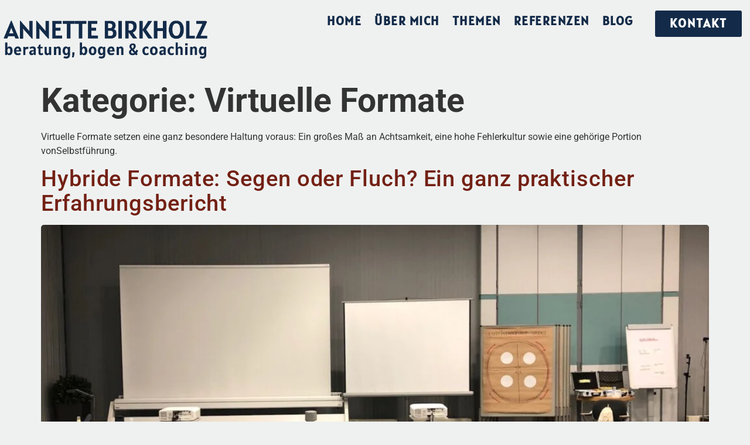

--- FILE ---
content_type: text/html; charset=UTF-8
request_url: https://www.annettebirkholz.com/category/virtuelle-formate/
body_size: 13492
content:
<!doctype html><html lang="de"><head><script data-no-optimize="1">var litespeed_docref=sessionStorage.getItem("litespeed_docref");litespeed_docref&&(Object.defineProperty(document,"referrer",{get:function(){return litespeed_docref}}),sessionStorage.removeItem("litespeed_docref"));</script> <meta charset="UTF-8"><meta name="viewport" content="width=device-width, initial-scale=1"><link rel="profile" href="https://gmpg.org/xfn/11"><title>Virtuelle Formate &#8211; Annette Birkholz</title><meta name='robots' content='max-image-preview:large' /><link rel="alternate" type="application/rss+xml" title="Annette Birkholz &raquo; Feed" href="https://www.annettebirkholz.com/feed/" /><link rel="alternate" type="application/rss+xml" title="Annette Birkholz &raquo; Kommentar-Feed" href="https://www.annettebirkholz.com/comments/feed/" /><link rel="alternate" type="application/rss+xml" title="Annette Birkholz &raquo; Kategorie-Feed für Virtuelle Formate" href="https://www.annettebirkholz.com/category/virtuelle-formate/feed/" /><style id="litespeed-ccss">.weglot-flags.en>a:before{background-position:-1920px 0!important}.weglot-flags.de>span:before{background-position:-2490px 0!important}.country-selector{z-index:9999;text-align:left;position:relative;display:inline-block;width:auto}.country-selector a{padding:0 10px;outline:none;text-decoration:none;float:none!important;white-space:nowrap;font-weight:400;color:#000;-webkit-touch-callout:none}.country-selector ul{padding:0;z-index:1010;list-style:none;margin:0}.country-selector li{margin:0;padding:0}.country-selector.weglot-dropdown{background-color:#fff}.country-selector.weglot-dropdown a,.country-selector.weglot-dropdown span{display:block;height:37px;line-height:36px;font-size:13px;padding:0 10px;width:100%;-webkit-box-sizing:border-box;box-sizing:border-box;font-weight:400}.country-selector.weglot-dropdown .wgcurrent{border:1px solid #e0e0e0;list-style:none;display:block;margin:0}.country-selector.weglot-dropdown .wgcurrent span{padding-right:60px}.country-selector.weglot-dropdown .wgcurrent:after{display:inline-block;position:absolute;top:17px;right:8px;width:13px;height:7px;-ms-interpolation-mode:nearest-neighbor;image-rendering:-webkit-optimize-contrast;image-rendering:-moz-crisp-edges;image-rendering:-o-pixelated;image-rendering:pixelated;background:url("/wp-content/plugins/weglot/dist/images/wgarrowdown.png") no-repeat;content:"";-webkit-transform:rotate(-90deg);-ms-transform:rotate(-90deg);transform:rotate(-90deg)}.country-selector.weglot-dropdown ul{position:absolute;min-width:100%;border:1px solid #ebeef0;background:#fff;left:0;top:initial;-webkit-box-sizing:border-box;box-sizing:border-box;display:none;padding:0}.country-selector.weglot-dropdown li{width:100%}.country-selector.weglot-default{position:fixed;bottom:0;right:40px}.country-selector input{display:none!important}.weglot-flags>a:before,.weglot-flags>span.wglanguage-name:before{background-image:url("/wp-content/plugins/weglot/dist/images/rect_mate.png");-webkit-background-size:auto 20px!important;background-size:auto 20px!important;border-radius:0!important;width:30px!important;height:20px!important;content:"";vertical-align:middle;margin-right:10px;display:inline-block;overflow:hidden}.weglot-flags.flag-0.de>span:before{background-image:url("https://cdn.weglot.com/flags/rectangle_mat/de.svg");background-position:unset!important;width:27px!important}.weglot-flags.flag-0.en>a:before{background-image:url("https://cdn.weglot.com/flags/rectangle_mat/gb.svg");background-position:unset!important;width:27px!important}.weglot-flags.flag-0>a:before,.weglot-flags.flag-0>span:before{background-position:unset!important;width:27px!important}html{line-height:1.15;-webkit-text-size-adjust:100%}*,:after,:before{-webkit-box-sizing:border-box;box-sizing:border-box}body{margin:0;font-family:-apple-system,BlinkMacSystemFont,Segoe UI,Roboto,Helvetica Neue,Arial,Noto Sans,sans-serif;font-size:1rem;font-weight:400;line-height:1.5;color:#333;background-color:#fff;-webkit-font-smoothing:antialiased;-moz-osx-font-smoothing:grayscale}h1,h2,h4{margin-top:.5rem;margin-bottom:1rem;font-family:inherit;font-weight:500;line-height:1.2;color:inherit}h1{font-size:2.5rem}h2{font-size:2rem}h4{font-size:1.5rem}p{margin-top:0;margin-bottom:.9rem}a{background-color:transparent;text-decoration:none;color:#c36}img{border-style:none;height:auto;max-width:100%}label{display:inline-block;line-height:1;vertical-align:middle}input{font-family:inherit;font-size:1rem;line-height:1.5;margin:0}input{overflow:visible}[type=checkbox]{-webkit-box-sizing:border-box;box-sizing:border-box;padding:0}::-webkit-file-upload-button{-webkit-appearance:button;font:inherit}li,ul{margin-top:0;margin-bottom:0;border:0;outline:0;font-size:100%;vertical-align:baseline;background:0 0}.post .wp-post-image{width:100%;max-height:500px;-o-object-fit:cover;object-fit:cover}@media (max-width:991px){.post .wp-post-image{max-height:400px}}@media (max-width:575px){.post .wp-post-image{max-height:300px}}.site-navigation{grid-area:nav-menu;display:-webkit-box;display:-ms-flexbox;display:flex;-webkit-box-align:center;-ms-flex-align:center;align-items:center;-webkit-box-flex:1;-ms-flex-positive:1;flex-grow:1}body:not([class*=elementor-page-]) .site-main{margin-right:auto;margin-left:auto;width:100%}@media (max-width:575px){body:not([class*=elementor-page-]) .site-main{padding-right:10px;padding-left:10px}}@media (min-width:576px){body:not([class*=elementor-page-]) .site-main{max-width:500px}}@media (min-width:768px){body:not([class*=elementor-page-]) .site-main{max-width:600px}}@media (min-width:992px){body:not([class*=elementor-page-]) .site-main{max-width:800px}}@media (min-width:1200px){body:not([class*=elementor-page-]) .site-main{max-width:960px}}[class^=eicon]{display:inline-block;font-family:eicons;font-size:inherit;font-weight:400;font-style:normal;font-variant:normal;line-height:1;text-rendering:auto;-webkit-font-smoothing:antialiased;-moz-osx-font-smoothing:grayscale}.eicon-menu-bar:before{content:'\e816'}@media (max-width:767px){.elementor-column{width:100%}}.elementor-screen-only{position:absolute;top:-10000em;width:1px;height:1px;margin:-1px;padding:0;overflow:hidden;clip:rect(0,0,0,0);border:0}.elementor{-webkit-hyphens:manual;-ms-hyphens:manual;hyphens:manual}.elementor *,.elementor :after,.elementor :before{-webkit-box-sizing:border-box;box-sizing:border-box}.elementor a{-webkit-box-shadow:none;box-shadow:none;text-decoration:none}.elementor img{height:auto;max-width:100%;border:none;-webkit-border-radius:0;border-radius:0;-webkit-box-shadow:none;box-shadow:none}.elementor-align-right{text-align:right}.elementor-align-right .elementor-button{width:auto}:root{--page-title-display:block}h1.entry-title{display:var(--page-title-display)}.elementor-section{position:relative}.elementor-section .elementor-container{display:-webkit-box;display:-ms-flexbox;display:flex;margin-right:auto;margin-left:auto;position:relative}@media (max-width:1024px){.elementor-section .elementor-container{-ms-flex-wrap:wrap;flex-wrap:wrap}}.elementor-section.elementor-section-boxed>.elementor-container{max-width:1140px}.elementor-section.elementor-section-items-top>.elementor-container{-webkit-box-align:start;-ms-flex-align:start;align-items:flex-start}.elementor-row{width:100%;display:-webkit-box;display:-ms-flexbox;display:flex}@media (max-width:1024px){.elementor-row{-ms-flex-wrap:wrap;flex-wrap:wrap}}.elementor-widget-wrap{position:relative;width:100%;-ms-flex-wrap:wrap;flex-wrap:wrap;-ms-flex-line-pack:start;align-content:flex-start}.elementor:not(.elementor-bc-flex-widget) .elementor-widget-wrap{display:-webkit-box;display:-ms-flexbox;display:flex}.elementor-widget-wrap>.elementor-element{width:100%}.elementor-widget{position:relative}.elementor-widget:not(:last-child){margin-bottom:20px}.elementor-column{min-height:1px}.elementor-column,.elementor-column-wrap{position:relative;display:-webkit-box;display:-ms-flexbox;display:flex}.elementor-column-wrap{width:100%}@media (min-width:768px){.elementor-column.elementor-col-33{width:33.333%}}@media (max-width:767px){.elementor-column{width:100%}}[class^=eicon]{display:inline-block;font-family:eicons;font-size:inherit;font-weight:400;font-style:normal;font-variant:normal;line-height:1;text-rendering:auto;-webkit-font-smoothing:antialiased;-moz-osx-font-smoothing:grayscale}.eicon-menu-bar:before{content:"\e816"}.elementor-button{display:inline-block;line-height:1;background-color:#818a91;font-size:15px;padding:12px 24px;-webkit-border-radius:3px;border-radius:3px;color:#fff;fill:#fff;text-align:center}.elementor-button:visited{color:#fff}.elementor-button-content-wrapper{display:-webkit-box;display:-ms-flexbox;display:flex;-webkit-box-pack:center;-ms-flex-pack:center;justify-content:center}.elementor-button-text{-webkit-box-flex:1;-ms-flex-positive:1;flex-grow:1;-webkit-box-ordinal-group:11;-ms-flex-order:10;order:10;display:inline-block}.elementor-button span{text-decoration:inherit}.elementor .elementor-element ul.elementor-icon-list-items{padding:0}@media (max-width:767px){.elementor .elementor-hidden-phone{display:none}}@media (min-width:768px) and (max-width:1024px){.elementor .elementor-hidden-tablet{display:none}}@media (min-width:1025px) and (max-width:99999px){.elementor .elementor-hidden-desktop{display:none}}.elementor-heading-title{padding:0;margin:0;line-height:1}.elementor-widget .elementor-icon-list-items{list-style-type:none;margin:0;padding:0}.elementor-widget .elementor-icon-list-item{margin:0;padding:0;position:relative}.elementor-widget .elementor-icon-list-item:after{position:absolute;bottom:0;width:100%}.elementor-widget .elementor-icon-list-item{display:-webkit-box;display:-ms-flexbox;display:flex;-webkit-box-align:center;-ms-flex-align:center;align-items:center;font-size:inherit}.elementor-widget:not(.elementor-align-right) .elementor-icon-list-item:after{left:0}.elementor-widget:not(.elementor-align-left) .elementor-icon-list-item:after{right:0}@media (max-width:1024px){.elementor-widget:not(.elementor-tablet-align-right) .elementor-icon-list-item:after{left:0}.elementor-widget:not(.elementor-tablet-align-left) .elementor-icon-list-item:after{right:0}}@media (max-width:767px){.elementor-widget:not(.elementor-mobile-align-right) .elementor-icon-list-item:after{left:0}.elementor-widget:not(.elementor-mobile-align-left) .elementor-icon-list-item:after{right:0}}.elementor-widget-image{text-align:center}.elementor-widget-image a{display:inline-block}.elementor-widget-image img{vertical-align:middle;display:inline-block}.elementor-kit-10{--e-global-color-primary:#132b49;--e-global-color-secondary:#565656;--e-global-color-text:#132b49;--e-global-color-accent:#732014;--e-global-color-5a4d085f:#eff1f0;--e-global-color-153970a7:#94897b;--e-global-color-54026820:#732014;--e-global-color-b96dc92:#132b49;--e-global-color-6b72804:#132b49;--e-global-color-abdfeba:#732014;--e-global-color-f6b78fe:#dadcd8;--e-global-color-8b514ee:#e79c0f;--e-global-typography-primary-font-family:"Alatsi";--e-global-typography-primary-font-weight:700;--e-global-typography-primary-line-height:1em;--e-global-typography-secondary-font-family:"Roboto";--e-global-typography-secondary-font-weight:400;--e-global-typography-text-font-family:"Roboto";--e-global-typography-text-font-weight:400;--e-global-typography-accent-font-family:"Roboto";--e-global-typography-accent-font-weight:500;line-height:1.5em;background-color:#eff1f0}.elementor-kit-10 h1{font-size:57px;font-weight:700}.elementor-kit-10 h2{font-size:2.4em;line-height:1.1em;letter-spacing:.9px}.elementor-kit-10 .elementor-button{font-family:"Playfair Display",Sans-serif;font-size:19px;font-weight:500;line-height:.9em;letter-spacing:.7px;background-color:#132b49}.elementor-kit-10 img{border-radius:5px}.elementor-section.elementor-section-boxed>.elementor-container{max-width:1140px}.elementor-widget:not(:last-child){margin-bottom:20px}h1.entry-title{display:var(--page-title-display)}@media (max-width:1024px){.elementor-section.elementor-section-boxed>.elementor-container{max-width:1024px}}@media (max-width:767px){.elementor-section.elementor-section-boxed>.elementor-container{max-width:767px}}a{color:#732014}.elementor-location-header:before{content:"";display:table;clear:both}.elementor-icon-list-items .elementor-icon-list-item .elementor-icon-list-text{display:inline-block}.elementor-item:after,.elementor-item:before{display:block;position:absolute}.elementor-item:not(:hover):not(:focus):not(.elementor-item-active):not(.highlighted):after,.elementor-item:not(:hover):not(:focus):not(.elementor-item-active):not(.highlighted):before{opacity:0}.e--pointer-underline .elementor-item:after,.e--pointer-underline .elementor-item:before{height:3px;width:100%;left:0;background-color:#55595c;z-index:2}.e--pointer-underline .elementor-item:after{content:"";bottom:0}.elementor-nav-menu--main .elementor-nav-menu a{padding:13px 20px}.elementor-nav-menu--layout-horizontal{display:-webkit-box;display:-ms-flexbox;display:flex}.elementor-nav-menu--layout-horizontal .elementor-nav-menu{display:-webkit-box;display:-ms-flexbox;display:flex;-ms-flex-wrap:wrap;flex-wrap:wrap}.elementor-nav-menu--layout-horizontal .elementor-nav-menu a{white-space:nowrap}.elementor-nav-menu__align-right .elementor-nav-menu{margin-left:auto}.elementor-nav-menu__align-right .elementor-nav-menu{-webkit-box-pack:end;-ms-flex-pack:end;justify-content:flex-end}.elementor-nav-menu__align-left .elementor-nav-menu{margin-right:auto}.elementor-nav-menu__align-left .elementor-nav-menu{-webkit-box-pack:start;-ms-flex-pack:start;justify-content:flex-start}.elementor-widget-nav-menu:not(.elementor-nav-menu--toggle) .elementor-menu-toggle{display:none}.elementor-widget-nav-menu .elementor-widget-container{display:-webkit-box;display:-ms-flexbox;display:flex;-webkit-box-orient:vertical;-webkit-box-direction:normal;-ms-flex-direction:column;flex-direction:column}.elementor-nav-menu{position:relative;z-index:2}.elementor-nav-menu:after{content:"a0";display:block;height:0;font:0/0 serif;clear:both;visibility:hidden;overflow:hidden}.elementor-nav-menu,.elementor-nav-menu li{display:block;list-style:none;margin:0;padding:0;line-height:normal}.elementor-nav-menu a,.elementor-nav-menu li{position:relative}.elementor-nav-menu li{border-width:0}.elementor-nav-menu a{display:-webkit-box;display:-ms-flexbox;display:flex;-webkit-box-align:center;-ms-flex-align:center;align-items:center}.elementor-nav-menu a{padding:10px 20px;line-height:20px}.elementor-menu-toggle{display:-webkit-box;display:-ms-flexbox;display:flex;-webkit-box-align:center;-ms-flex-align:center;align-items:center;-webkit-box-pack:center;-ms-flex-pack:center;justify-content:center;font-size:22px;padding:.25em;border:0 solid;border-radius:3px;background-color:rgba(0,0,0,.05);color:#494c4f}.elementor-nav-menu--dropdown{background-color:#fff;font-size:13px}.elementor-nav-menu--dropdown-none .elementor-menu-toggle,.elementor-nav-menu--dropdown-none .elementor-nav-menu--dropdown{display:none}.elementor-nav-menu--dropdown.elementor-nav-menu__container{margin-top:10px;-webkit-transform-origin:top;-ms-transform-origin:top;transform-origin:top;overflow:auto}.elementor-nav-menu--dropdown a{color:#494c4f}.elementor-nav-menu__text-align-center .elementor-nav-menu--dropdown .elementor-nav-menu a{-webkit-box-pack:center;-ms-flex-pack:center;justify-content:center}.elementor-nav-menu--toggle .elementor-menu-toggle:not(.elementor-active)+.elementor-nav-menu__container{-webkit-transform:scaleY(0);-ms-transform:scaleY(0);transform:scaleY(0);max-height:0}.elementor-nav-menu--stretch .elementor-nav-menu__container.elementor-nav-menu--dropdown{position:absolute;z-index:9997}@media (min-width:1025px){.elementor-nav-menu--dropdown-tablet .elementor-menu-toggle,.elementor-nav-menu--dropdown-tablet .elementor-nav-menu--dropdown{display:none}}@media (max-width:1024px){.elementor-nav-menu--dropdown-tablet .elementor-nav-menu--main{display:none}}.elementor-widget-heading .elementor-heading-title{color:var(--e-global-color-primary);font-family:var(--e-global-typography-primary-font-family),Sans-serif;font-weight:var(--e-global-typography-primary-font-weight);line-height:var(--e-global-typography-primary-line-height)}.elementor-widget-button .elementor-button{font-family:var(--e-global-typography-accent-font-family),Sans-serif;font-weight:var(--e-global-typography-accent-font-weight);background-color:var(--e-global-color-accent)}.elementor-widget-icon-list .elementor-icon-list-item:not(:last-child):after{border-color:var(--e-global-color-text)}.elementor-widget-icon-list .elementor-icon-list-text{color:var(--e-global-color-secondary)}.elementor-widget-icon-list .elementor-icon-list-item>.elementor-icon-list-text{font-family:var(--e-global-typography-text-font-family),Sans-serif;font-weight:var(--e-global-typography-text-font-weight)}.elementor-widget-nav-menu .elementor-nav-menu .elementor-item{font-family:var(--e-global-typography-primary-font-family),Sans-serif;font-weight:var(--e-global-typography-primary-font-weight);line-height:var(--e-global-typography-primary-line-height)}.elementor-widget-nav-menu .elementor-nav-menu--main .elementor-item{color:var(--e-global-color-text);fill:var(--e-global-color-text)}.elementor-widget-nav-menu .elementor-nav-menu--main:not(.e--pointer-framed) .elementor-item:before,.elementor-widget-nav-menu .elementor-nav-menu--main:not(.e--pointer-framed) .elementor-item:after{background-color:var(--e-global-color-accent)}.elementor-widget-nav-menu .elementor-nav-menu--dropdown .elementor-item{font-family:var(--e-global-typography-accent-font-family),Sans-serif;font-weight:var(--e-global-typography-accent-font-weight)}@media (max-width:1024px){.elementor-widget-heading .elementor-heading-title{line-height:var(--e-global-typography-primary-line-height)}.elementor-widget-nav-menu .elementor-nav-menu .elementor-item{line-height:var(--e-global-typography-primary-line-height)}}@media (max-width:767px){.elementor-widget-heading .elementor-heading-title{line-height:var(--e-global-typography-primary-line-height)}.elementor-widget-nav-menu .elementor-nav-menu .elementor-item{line-height:var(--e-global-typography-primary-line-height)}}.elementor-35 .elementor-element.elementor-element-14ebd6b5>.elementor-container{max-width:1353px;min-height:100px}.elementor-35 .elementor-element.elementor-element-14ebd6b5>.elementor-container>.elementor-row>.elementor-column>.elementor-column-wrap>.elementor-widget-wrap{align-content:center;align-items:center}.elementor-35 .elementor-element.elementor-element-14ebd6b5{border-style:solid;border-width:0;border-color:rgba(19,43,73,.11);margin-top:10px;margin-bottom:0;padding:10px;z-index:5}.elementor-35 .elementor-element.elementor-element-14ebd6b5{border-radius:0}.elementor-35 .elementor-element.elementor-element-5c78e7eb>.elementor-element-populated{margin:0;padding:0}.elementor-35 .elementor-element.elementor-element-35e20924{text-align:left}.elementor-35 .elementor-element.elementor-element-35e20924 img{width:348px}.elementor-35 .elementor-element.elementor-element-35e20924>.elementor-widget-container{margin:15px 0 0 -4px}.elementor-35 .elementor-element.elementor-element-208c7b55 .elementor-menu-toggle{margin-left:auto;background-color:rgba(0,0,0,0)}.elementor-35 .elementor-element.elementor-element-208c7b55 .elementor-nav-menu .elementor-item{font-family:"Alatsi",Sans-serif;font-size:21px;font-weight:600;text-transform:uppercase;letter-spacing:1.5px}.elementor-35 .elementor-element.elementor-element-208c7b55 .elementor-nav-menu--main .elementor-item{color:var(--e-global-color-6b72804);fill:var(--e-global-color-6b72804);padding-left:11px;padding-right:11px;padding-top:5px;padding-bottom:5px}.elementor-35 .elementor-element.elementor-element-208c7b55 .elementor-nav-menu--main:not(.e--pointer-framed) .elementor-item:before,.elementor-35 .elementor-element.elementor-element-208c7b55 .elementor-nav-menu--main:not(.e--pointer-framed) .elementor-item:after{background-color:#132b49}.elementor-35 .elementor-element.elementor-element-208c7b55 .e--pointer-underline .elementor-item:after{height:0}body:not(.rtl) .elementor-35 .elementor-element.elementor-element-208c7b55 .elementor-nav-menu--layout-horizontal .elementor-nav-menu>li:not(:last-child){margin-right:0}.elementor-35 .elementor-element.elementor-element-208c7b55 .elementor-nav-menu--dropdown{background-color:#f7f7f7}.elementor-35 .elementor-element.elementor-element-7284feb.elementor-column.elementor-element[data-element_type="column"]>.elementor-column-wrap.elementor-element-populated>.elementor-widget-wrap{align-content:center;align-items:center}.elementor-35 .elementor-element.elementor-element-7284feb.elementor-column>.elementor-column-wrap>.elementor-widget-wrap{justify-content:flex-end}.elementor-35 .elementor-element.elementor-element-7284feb>.elementor-element-populated{margin:-2px 0 0;padding:0}.elementor-35 .elementor-element.elementor-element-e151a08 .elementor-button{font-family:"Alatsi",Sans-serif;font-size:21px;font-weight:600;text-transform:uppercase;letter-spacing:1.9px;fill:#fff;color:#fff;background-color:var(--e-global-color-primary);padding:13px 25px 14px}.elementor-35 .elementor-element.elementor-element-e151a08>.elementor-widget-container{padding:0}@media (min-width:768px){.elementor-35 .elementor-element.elementor-element-464475ac{width:52.506%}.elementor-35 .elementor-element.elementor-element-7284feb{width:13.808%}}@media (max-width:1024px){.elementor-35 .elementor-element.elementor-element-14ebd6b5{padding:20px}}@media (max-width:767px){.elementor-35 .elementor-element.elementor-element-14ebd6b5{padding:20px}.elementor-35 .elementor-element.elementor-element-5c78e7eb{width:70%}.elementor-35 .elementor-element.elementor-element-35e20924{text-align:left}.elementor-35 .elementor-element.elementor-element-35e20924 img{width:200px}.elementor-35 .elementor-element.elementor-element-464475ac{width:30%}.elementor-35 .elementor-element.elementor-element-208c7b55 .elementor-nav-menu__container.elementor-nav-menu--dropdown{margin-top:30px!important}.elementor-35 .elementor-element.elementor-element-7284feb{width:30%}}@media (max-width:1024px) and (min-width:768px){.elementor-35 .elementor-element.elementor-element-5c78e7eb{width:30%}.elementor-35 .elementor-element.elementor-element-464475ac{width:65%}}.elementor-249 .elementor-element.elementor-element-3075cf51 .elementor-heading-title{color:#fff}.elementor-249 .elementor-element.elementor-element-2e49e719 .elementor-icon-list-items:not(.elementor-inline-items) .elementor-icon-list-item:not(:last-child){padding-bottom:calc(2px/2)}.elementor-249 .elementor-element.elementor-element-2e49e719 .elementor-icon-list-items:not(.elementor-inline-items) .elementor-icon-list-item:not(:first-child){margin-top:calc(2px/2)}.elementor-249 .elementor-element.elementor-element-2e49e719{--e-icon-list-icon-size:14px}.elementor-249 .elementor-element.elementor-element-2e49e719 .elementor-icon-list-text{color:#dadada}.elementor-249 .elementor-element.elementor-element-2e49e719 .elementor-icon-list-item>.elementor-icon-list-text{font-family:"Roboto",Sans-serif;font-size:14px;font-weight:300;line-height:22px;letter-spacing:.76px}.elementor-249 .elementor-element.elementor-element-e521827 .elementor-nav-menu .elementor-item{font-family:"Roboto",Sans-serif;font-size:14px;font-weight:300}.elementor-249 .elementor-element.elementor-element-e0f0b27 .elementor-nav-menu .elementor-item{font-family:"Roboto",Sans-serif;font-size:14px;font-weight:300}@media (max-width:767px){.elementor-249 .elementor-element.elementor-element-2e49e719 .elementor-icon-list-item>.elementor-icon-list-text{font-size:12px}}</style><link rel="preload" data-asynced="1" data-optimized="2" as="style" onload="this.onload=null;this.rel='stylesheet'" href="https://www.annettebirkholz.com/wp-content/litespeed/css/d9a893f7881ae60f146840c18a50eab3.css?ver=49dbb" /><script type="litespeed/javascript">!function(a){"use strict";var b=function(b,c,d){function e(a){return h.body?a():void setTimeout(function(){e(a)})}function f(){i.addEventListener&&i.removeEventListener("load",f),i.media=d||"all"}var g,h=a.document,i=h.createElement("link");if(c)g=c;else{var j=(h.body||h.getElementsByTagName("head")[0]).childNodes;g=j[j.length-1]}var k=h.styleSheets;i.rel="stylesheet",i.href=b,i.media="only x",e(function(){g.parentNode.insertBefore(i,c?g:g.nextSibling)});var l=function(a){for(var b=i.href,c=k.length;c--;)if(k[c].href===b)return a();setTimeout(function(){l(a)})};return i.addEventListener&&i.addEventListener("load",f),i.onloadcssdefined=l,l(f),i};"undefined"!=typeof exports?exports.loadCSS=b:a.loadCSS=b}("undefined"!=typeof global?global:this);!function(a){if(a.loadCSS){var b=loadCSS.relpreload={};if(b.support=function(){try{return a.document.createElement("link").relList.supports("preload")}catch(b){return!1}},b.poly=function(){for(var b=a.document.getElementsByTagName("link"),c=0;c<b.length;c++){var d=b[c];"preload"===d.rel&&"style"===d.getAttribute("as")&&(a.loadCSS(d.href,d,d.getAttribute("media")),d.rel=null)}},!b.support()){b.poly();var c=a.setInterval(b.poly,300);a.addEventListener&&a.addEventListener("load",function(){b.poly(),a.clearInterval(c)}),a.attachEvent&&a.attachEvent("onload",function(){a.clearInterval(c)})}}}(this);</script> <script type="litespeed/javascript" data-src="https://www.annettebirkholz.com/wp-includes/js/jquery/jquery.min.js?ver=3.7.1" id="jquery-core-js"></script> <link rel="https://api.w.org/" href="https://www.annettebirkholz.com/wp-json/" /><link rel="alternate" title="JSON" type="application/json" href="https://www.annettebirkholz.com/wp-json/wp/v2/categories/22" /><link rel="EditURI" type="application/rsd+xml" title="RSD" href="https://www.annettebirkholz.com/xmlrpc.php?rsd" /><meta name="generator" content="WordPress 6.8.3" /><meta name="generator" content="Elementor 3.34.2; features: e_font_icon_svg, additional_custom_breakpoints; settings: css_print_method-external, google_font-enabled, font_display-auto"><link rel="icon" href="https://www.annettebirkholz.com/wp-content/uploads/2020/06/annettebirkholz3.png" sizes="32x32" /><link rel="icon" href="https://www.annettebirkholz.com/wp-content/uploads/2020/06/annettebirkholz3.png" sizes="192x192" /><link rel="apple-touch-icon" href="https://www.annettebirkholz.com/wp-content/uploads/2020/06/annettebirkholz3.png" /><meta name="msapplication-TileImage" content="https://www.annettebirkholz.com/wp-content/uploads/2020/06/annettebirkholz3.png" /></head><body class="archive category category-virtuelle-formate category-22 wp-custom-logo wp-embed-responsive wp-theme-hello-elementor hello-elementor-default elementor-default elementor-kit-10"><a class="skip-link screen-reader-text" href="#content">Zum Inhalt springen</a><header data-elementor-type="header" data-elementor-id="35" class="elementor elementor-35 elementor-location-header" data-elementor-post-type="elementor_library"><header class="elementor-section elementor-top-section elementor-element elementor-element-14ebd6b5 elementor-section-content-middle elementor-section-height-min-height elementor-section-items-top elementor-section-boxed elementor-section-height-default" data-id="14ebd6b5" data-element_type="section" data-settings="{&quot;background_background&quot;:&quot;classic&quot;}"><div class="elementor-container elementor-column-gap-no"><div class="elementor-column elementor-col-33 elementor-top-column elementor-element elementor-element-5c78e7eb" data-id="5c78e7eb" data-element_type="column"><div class="elementor-widget-wrap elementor-element-populated"><div class="elementor-element elementor-element-35e20924 elementor-widget elementor-widget-theme-site-logo elementor-widget-image" data-id="35e20924" data-element_type="widget" data-widget_type="theme-site-logo.default"><div class="elementor-widget-container">
<a href="https://www.annettebirkholz.com">
<img data-lazyloaded="1" src="[data-uri]" fetchpriority="high" width="1100" height="207" data-src="https://www.annettebirkholz.com/wp-content/uploads/2020/06/annettebirkholz-logo2.gif" class="attachment-full size-full wp-image-1919" alt="" />				</a></div></div></div></div><div class="elementor-column elementor-col-33 elementor-top-column elementor-element elementor-element-464475ac" data-id="464475ac" data-element_type="column"><div class="elementor-widget-wrap elementor-element-populated"><div class="elementor-element elementor-element-208c7b55 elementor-nav-menu__align-end elementor-nav-menu--stretch elementor-nav-menu__text-align-center elementor-nav-menu--dropdown-tablet elementor-nav-menu--toggle elementor-nav-menu--burger elementor-widget elementor-widget-nav-menu" data-id="208c7b55" data-element_type="widget" data-settings="{&quot;full_width&quot;:&quot;stretch&quot;,&quot;layout&quot;:&quot;horizontal&quot;,&quot;submenu_icon&quot;:{&quot;value&quot;:&quot;&lt;svg aria-hidden=\&quot;true\&quot; class=\&quot;e-font-icon-svg e-fas-caret-down\&quot; viewBox=\&quot;0 0 320 512\&quot; xmlns=\&quot;http:\/\/www.w3.org\/2000\/svg\&quot;&gt;&lt;path d=\&quot;M31.3 192h257.3c17.8 0 26.7 21.5 14.1 34.1L174.1 354.8c-7.8 7.8-20.5 7.8-28.3 0L17.2 226.1C4.6 213.5 13.5 192 31.3 192z\&quot;&gt;&lt;\/path&gt;&lt;\/svg&gt;&quot;,&quot;library&quot;:&quot;fa-solid&quot;},&quot;toggle&quot;:&quot;burger&quot;}" data-widget_type="nav-menu.default"><div class="elementor-widget-container"><nav aria-label="Menü" class="elementor-nav-menu--main elementor-nav-menu__container elementor-nav-menu--layout-horizontal e--pointer-underline e--animation-fade"><ul id="menu-1-208c7b55" class="elementor-nav-menu"><li class="menu-item menu-item-type-post_type menu-item-object-page menu-item-home menu-item-50"><a href="https://www.annettebirkholz.com/" class="elementor-item">Home</a></li><li class="menu-item menu-item-type-post_type menu-item-object-page menu-item-2660"><a href="https://www.annettebirkholz.com/ueber-mich/" class="elementor-item">Über Mich</a></li><li class="menu-item menu-item-type-custom menu-item-object-custom menu-item-3085"><a href="https://www.annettebirkholz.com/ueber-mich/#themen" class="elementor-item elementor-item-anchor">Themen</a></li><li class="menu-item menu-item-type-post_type menu-item-object-page menu-item-56"><a href="https://www.annettebirkholz.com/referenzen/" class="elementor-item">Referenzen</a></li><li class="menu-item menu-item-type-post_type menu-item-object-page menu-item-2704"><a href="https://www.annettebirkholz.com/blog/" class="elementor-item">Blog</a></li></ul></nav><div class="elementor-menu-toggle" role="button" tabindex="0" aria-label="Menü Umschalter" aria-expanded="false">
<svg aria-hidden="true" role="presentation" class="elementor-menu-toggle__icon--open e-font-icon-svg e-eicon-menu-bar" viewBox="0 0 1000 1000" xmlns="http://www.w3.org/2000/svg"><path d="M104 333H896C929 333 958 304 958 271S929 208 896 208H104C71 208 42 237 42 271S71 333 104 333ZM104 583H896C929 583 958 554 958 521S929 458 896 458H104C71 458 42 487 42 521S71 583 104 583ZM104 833H896C929 833 958 804 958 771S929 708 896 708H104C71 708 42 737 42 771S71 833 104 833Z"></path></svg><svg aria-hidden="true" role="presentation" class="elementor-menu-toggle__icon--close e-font-icon-svg e-eicon-close" viewBox="0 0 1000 1000" xmlns="http://www.w3.org/2000/svg"><path d="M742 167L500 408 258 167C246 154 233 150 217 150 196 150 179 158 167 167 154 179 150 196 150 212 150 229 154 242 171 254L408 500 167 742C138 771 138 800 167 829 196 858 225 858 254 829L496 587 738 829C750 842 767 846 783 846 800 846 817 842 829 829 842 817 846 804 846 783 846 767 842 750 829 737L588 500 833 258C863 229 863 200 833 171 804 137 775 137 742 167Z"></path></svg></div><nav class="elementor-nav-menu--dropdown elementor-nav-menu__container" aria-hidden="true"><ul id="menu-2-208c7b55" class="elementor-nav-menu"><li class="menu-item menu-item-type-post_type menu-item-object-page menu-item-home menu-item-50"><a href="https://www.annettebirkholz.com/" class="elementor-item" tabindex="-1">Home</a></li><li class="menu-item menu-item-type-post_type menu-item-object-page menu-item-2660"><a href="https://www.annettebirkholz.com/ueber-mich/" class="elementor-item" tabindex="-1">Über Mich</a></li><li class="menu-item menu-item-type-custom menu-item-object-custom menu-item-3085"><a href="https://www.annettebirkholz.com/ueber-mich/#themen" class="elementor-item elementor-item-anchor" tabindex="-1">Themen</a></li><li class="menu-item menu-item-type-post_type menu-item-object-page menu-item-56"><a href="https://www.annettebirkholz.com/referenzen/" class="elementor-item" tabindex="-1">Referenzen</a></li><li class="menu-item menu-item-type-post_type menu-item-object-page menu-item-2704"><a href="https://www.annettebirkholz.com/blog/" class="elementor-item" tabindex="-1">Blog</a></li></ul></nav></div></div></div></div><div class="elementor-column elementor-col-33 elementor-top-column elementor-element elementor-element-7284feb elementor-hidden-tablet elementor-hidden-phone" data-id="7284feb" data-element_type="column"><div class="elementor-widget-wrap elementor-element-populated"><div class="elementor-element elementor-element-e151a08 elementor-align-right elementor-widget elementor-widget-button" data-id="e151a08" data-element_type="widget" data-widget_type="button.default"><div class="elementor-widget-container"><div class="elementor-button-wrapper">
<a class="elementor-button elementor-button-link elementor-size-sm" href="https://annettebirkholz.com/#contact" target="_blank">
<span class="elementor-button-content-wrapper">
<span class="elementor-button-text">Kontakt</span>
</span>
</a></div></div></div></div></div></div></header></header><main id="content" class="site-main"><div class="page-header"><h1 class="entry-title">Kategorie: <span>Virtuelle Formate</span></h1><p class="archive-description"><p>Virtuelle Formate setzen eine ganz besondere Haltung voraus: Ein großes Maß an Achtsamkeit, eine hohe Fehlerkultur sowie eine gehörige Portion vonSelbstführung.</p></p></div><div class="page-content"><article class="post"><h2 class="entry-title"><a href="https://www.annettebirkholz.com/2020/09/20/hybride-formate/">Hybride Formate: Segen oder Fluch? Ein ganz praktischer Erfahrungsbericht</a></h2><a href="https://www.annettebirkholz.com/2020/09/20/hybride-formate/"><img data-lazyloaded="1" src="[data-uri]" width="800" height="644" data-src="https://www.annettebirkholz.com/wp-content/uploads/2020/09/image2-1024x824.jpeg.webp" class="attachment-large size-large wp-post-image" alt="" decoding="async" data-srcset="https://www.annettebirkholz.com/wp-content/uploads/2020/09/image2-1024x824.jpeg.webp 1024w, https://www.annettebirkholz.com/wp-content/uploads/2020/09/image2-300x241.jpeg.webp 300w, https://www.annettebirkholz.com/wp-content/uploads/2020/09/image2-768x618.jpeg.webp 768w, https://www.annettebirkholz.com/wp-content/uploads/2020/09/image2-1536x1235.jpeg.webp 1536w, https://www.annettebirkholz.com/wp-content/uploads/2020/09/image2.jpeg.webp 1788w" data-sizes="(max-width: 800px) 100vw, 800px" /></a><p>Quest: 30 Teilnehmer*innen in Corona-Zeiten. Davon dürfen nur 15 zeitgleich im analogen Raum sein. Baue einen nachhaltigen 2-tägigen hybriden Teamworkshop zum Thema &#8222;Vertrauen und Selbstführung&#8220;. Und zusätzlich erschwerend: Benutze Microsoft Teams! Ich gestehe: Aus der Welt des Embodiments kommend war meine Skepsis mehr als groß. Hatte ich doch gerade im letzten halben Jahr die virtuellen [&hellip;]</p></article></div></main><footer data-elementor-type="footer" data-elementor-id="249" class="elementor elementor-249 elementor-location-footer" data-elementor-post-type="elementor_library"><section class="elementor-section elementor-top-section elementor-element elementor-element-48dfbb07 elementor-section-height-min-height elementor-section-boxed elementor-section-height-default elementor-section-items-middle" data-id="48dfbb07" data-element_type="section" data-settings="{&quot;background_background&quot;:&quot;classic&quot;}"><div class="elementor-container elementor-column-gap-default"><div class="elementor-column elementor-col-25 elementor-top-column elementor-element elementor-element-5cd88025" data-id="5cd88025" data-element_type="column"><div class="elementor-widget-wrap elementor-element-populated"><div class="elementor-element elementor-element-4a90c00 elementor-widget elementor-widget-image" data-id="4a90c00" data-element_type="widget" data-widget_type="image.default"><div class="elementor-widget-container">
<img data-lazyloaded="1" src="[data-uri]" width="800" height="151" data-src="https://www.annettebirkholz.com/wp-content/uploads/2020/06/annettebirkholz-logo-white-1024x193.gif" class="attachment-large size-large wp-image-1940" alt="" data-srcset="https://www.annettebirkholz.com/wp-content/uploads/2020/06/annettebirkholz-logo-white-1024x193.gif 1024w, https://www.annettebirkholz.com/wp-content/uploads/2020/06/annettebirkholz-logo-white-300x56.gif 300w, https://www.annettebirkholz.com/wp-content/uploads/2020/06/annettebirkholz-logo-white-768x145.gif 768w" data-sizes="(max-width: 800px) 100vw, 800px" /></div></div><div class="elementor-element elementor-element-69b85a84 elementor-widget elementor-widget-text-editor" data-id="69b85a84" data-element_type="widget" data-widget_type="text-editor.default"><div class="elementor-widget-container"><p>©2020 annettebirkholz.com<br />designed and hosted by <span style="color: #ffffff;"><a style="color: #ffffff;" href="http://leicht.digital">leicht.digital</a></span></p></div></div></div></div><div class="elementor-column elementor-col-25 elementor-top-column elementor-element elementor-element-3b6a84da" data-id="3b6a84da" data-element_type="column"><div class="elementor-widget-wrap elementor-element-populated"><div class="elementor-element elementor-element-3075cf51 elementor-hidden-desktop elementor-hidden-tablet elementor-hidden-phone elementor-widget elementor-widget-heading" data-id="3075cf51" data-element_type="widget" data-widget_type="heading.default"><div class="elementor-widget-container"><h4 class="elementor-heading-title elementor-size-default">Latest Articles</h4></div></div><div class="elementor-element elementor-element-2e49e719 elementor-hidden-desktop elementor-hidden-tablet elementor-hidden-phone elementor-icon-list--layout-traditional elementor-list-item-link-full_width elementor-widget elementor-widget-icon-list" data-id="2e49e719" data-element_type="widget" data-widget_type="icon-list.default"><div class="elementor-widget-container"><ul class="elementor-icon-list-items"><li class="elementor-icon-list-item">
<span class="elementor-icon-list-text">What Impact Embodiment can have.</span></li><li class="elementor-icon-list-item">
<span class="elementor-icon-list-text">Second Blog Article</span></li><li class="elementor-icon-list-item">
<span class="elementor-icon-list-text">What Impact Embodiment can have.</span></li><li class="elementor-icon-list-item">
<span class="elementor-icon-list-text">Third Blog Article</span></li></ul></div></div></div></div><div class="elementor-column elementor-col-25 elementor-top-column elementor-element elementor-element-4773c080" data-id="4773c080" data-element_type="column"><div class="elementor-widget-wrap elementor-element-populated"><div class="elementor-element elementor-element-36259aad elementor-widget elementor-widget-heading" data-id="36259aad" data-element_type="widget" data-widget_type="heading.default"><div class="elementor-widget-container"><h4 class="elementor-heading-title elementor-size-default">Sitemap</h4></div></div><div class="elementor-element elementor-element-e521827 elementor-nav-menu__align-start elementor-nav-menu--dropdown-none elementor-widget elementor-widget-nav-menu" data-id="e521827" data-element_type="widget" data-settings="{&quot;layout&quot;:&quot;vertical&quot;,&quot;submenu_icon&quot;:{&quot;value&quot;:&quot;&lt;svg aria-hidden=\&quot;true\&quot; class=\&quot;e-font-icon-svg e-fas-caret-down\&quot; viewBox=\&quot;0 0 320 512\&quot; xmlns=\&quot;http:\/\/www.w3.org\/2000\/svg\&quot;&gt;&lt;path d=\&quot;M31.3 192h257.3c17.8 0 26.7 21.5 14.1 34.1L174.1 354.8c-7.8 7.8-20.5 7.8-28.3 0L17.2 226.1C4.6 213.5 13.5 192 31.3 192z\&quot;&gt;&lt;\/path&gt;&lt;\/svg&gt;&quot;,&quot;library&quot;:&quot;fa-solid&quot;}}" data-widget_type="nav-menu.default"><div class="elementor-widget-container"><nav aria-label="Menü" class="elementor-nav-menu--main elementor-nav-menu__container elementor-nav-menu--layout-vertical e--pointer-underline e--animation-fade"><ul id="menu-1-e521827" class="elementor-nav-menu sm-vertical"><li class="menu-item menu-item-type-post_type menu-item-object-page menu-item-home menu-item-50"><a href="https://www.annettebirkholz.com/" class="elementor-item">Home</a></li><li class="menu-item menu-item-type-post_type menu-item-object-page menu-item-2660"><a href="https://www.annettebirkholz.com/ueber-mich/" class="elementor-item">Über Mich</a></li><li class="menu-item menu-item-type-custom menu-item-object-custom menu-item-3085"><a href="https://www.annettebirkholz.com/ueber-mich/#themen" class="elementor-item elementor-item-anchor">Themen</a></li><li class="menu-item menu-item-type-post_type menu-item-object-page menu-item-56"><a href="https://www.annettebirkholz.com/referenzen/" class="elementor-item">Referenzen</a></li><li class="menu-item menu-item-type-post_type menu-item-object-page menu-item-2704"><a href="https://www.annettebirkholz.com/blog/" class="elementor-item">Blog</a></li></ul></nav><nav class="elementor-nav-menu--dropdown elementor-nav-menu__container" aria-hidden="true"><ul id="menu-2-e521827" class="elementor-nav-menu sm-vertical"><li class="menu-item menu-item-type-post_type menu-item-object-page menu-item-home menu-item-50"><a href="https://www.annettebirkholz.com/" class="elementor-item" tabindex="-1">Home</a></li><li class="menu-item menu-item-type-post_type menu-item-object-page menu-item-2660"><a href="https://www.annettebirkholz.com/ueber-mich/" class="elementor-item" tabindex="-1">Über Mich</a></li><li class="menu-item menu-item-type-custom menu-item-object-custom menu-item-3085"><a href="https://www.annettebirkholz.com/ueber-mich/#themen" class="elementor-item elementor-item-anchor" tabindex="-1">Themen</a></li><li class="menu-item menu-item-type-post_type menu-item-object-page menu-item-56"><a href="https://www.annettebirkholz.com/referenzen/" class="elementor-item" tabindex="-1">Referenzen</a></li><li class="menu-item menu-item-type-post_type menu-item-object-page menu-item-2704"><a href="https://www.annettebirkholz.com/blog/" class="elementor-item" tabindex="-1">Blog</a></li></ul></nav></div></div><div class="elementor-element elementor-element-e0f0b27 elementor-nav-menu__align-start elementor-nav-menu--dropdown-none elementor-widget elementor-widget-nav-menu" data-id="e0f0b27" data-element_type="widget" data-settings="{&quot;layout&quot;:&quot;vertical&quot;,&quot;submenu_icon&quot;:{&quot;value&quot;:&quot;&lt;svg aria-hidden=\&quot;true\&quot; class=\&quot;e-font-icon-svg e-fas-caret-down\&quot; viewBox=\&quot;0 0 320 512\&quot; xmlns=\&quot;http:\/\/www.w3.org\/2000\/svg\&quot;&gt;&lt;path d=\&quot;M31.3 192h257.3c17.8 0 26.7 21.5 14.1 34.1L174.1 354.8c-7.8 7.8-20.5 7.8-28.3 0L17.2 226.1C4.6 213.5 13.5 192 31.3 192z\&quot;&gt;&lt;\/path&gt;&lt;\/svg&gt;&quot;,&quot;library&quot;:&quot;fa-solid&quot;}}" data-widget_type="nav-menu.default"><div class="elementor-widget-container"><nav aria-label="Menü" class="elementor-nav-menu--main elementor-nav-menu__container elementor-nav-menu--layout-vertical e--pointer-underline e--animation-fade"><ul id="menu-1-e0f0b27" class="elementor-nav-menu sm-vertical"><li class="menu-item menu-item-type-post_type menu-item-object-page menu-item-294"><a href="https://www.annettebirkholz.com/impressum/" class="elementor-item">Impressum</a></li><li class="menu-item menu-item-type-post_type menu-item-object-page menu-item-privacy-policy menu-item-2705"><a rel="privacy-policy" href="https://www.annettebirkholz.com/datenschutzerklaerung/" class="elementor-item">Datenschutzerklärung</a></li></ul></nav><nav class="elementor-nav-menu--dropdown elementor-nav-menu__container" aria-hidden="true"><ul id="menu-2-e0f0b27" class="elementor-nav-menu sm-vertical"><li class="menu-item menu-item-type-post_type menu-item-object-page menu-item-294"><a href="https://www.annettebirkholz.com/impressum/" class="elementor-item" tabindex="-1">Impressum</a></li><li class="menu-item menu-item-type-post_type menu-item-object-page menu-item-privacy-policy menu-item-2705"><a rel="privacy-policy" href="https://www.annettebirkholz.com/datenschutzerklaerung/" class="elementor-item" tabindex="-1">Datenschutzerklärung</a></li></ul></nav></div></div></div></div><div class="elementor-column elementor-col-25 elementor-top-column elementor-element elementor-element-59d51a32" data-id="59d51a32" data-element_type="column"><div class="elementor-widget-wrap elementor-element-populated"><div class="elementor-element elementor-element-65658e0b elementor-widget elementor-widget-heading" data-id="65658e0b" data-element_type="widget" data-widget_type="heading.default"><div class="elementor-widget-container"><h4 class="elementor-heading-title elementor-size-default">Social Profiles</h4></div></div><div class="elementor-element elementor-element-f9525eb e-grid-align-left elementor-shape-rounded elementor-grid-0 elementor-widget elementor-widget-social-icons" data-id="f9525eb" data-element_type="widget" data-widget_type="social-icons.default"><div class="elementor-widget-container"><div class="elementor-social-icons-wrapper elementor-grid" role="list">
<span class="elementor-grid-item" role="listitem">
<a class="elementor-icon elementor-social-icon elementor-social-icon-linkedin elementor-animation-pulse elementor-repeater-item-fd61e74" href="https://www.linkedin.com/in/annette-birkholz/" target="_blank">
<span class="elementor-screen-only">Linkedin</span>
<svg aria-hidden="true" class="e-font-icon-svg e-fab-linkedin" viewBox="0 0 448 512" xmlns="http://www.w3.org/2000/svg"><path d="M416 32H31.9C14.3 32 0 46.5 0 64.3v383.4C0 465.5 14.3 480 31.9 480H416c17.6 0 32-14.5 32-32.3V64.3c0-17.8-14.4-32.3-32-32.3zM135.4 416H69V202.2h66.5V416zm-33.2-243c-21.3 0-38.5-17.3-38.5-38.5S80.9 96 102.2 96c21.2 0 38.5 17.3 38.5 38.5 0 21.3-17.2 38.5-38.5 38.5zm282.1 243h-66.4V312c0-24.8-.5-56.7-34.5-56.7-34.6 0-39.9 27-39.9 54.9V416h-66.4V202.2h63.7v29.2h.9c8.9-16.8 30.6-34.5 62.9-34.5 67.2 0 79.7 44.3 79.7 101.9V416z"></path></svg>					</a>
</span>
<span class="elementor-grid-item" role="listitem">
<a class="elementor-icon elementor-social-icon elementor-social-icon-envelope elementor-animation-pulse elementor-repeater-item-b7a9bb6" href="mailto:mail@annettebirkholz.com" target="_blank">
<span class="elementor-screen-only">Envelope</span>
<svg aria-hidden="true" class="e-font-icon-svg e-fas-envelope" viewBox="0 0 512 512" xmlns="http://www.w3.org/2000/svg"><path d="M502.3 190.8c3.9-3.1 9.7-.2 9.7 4.7V400c0 26.5-21.5 48-48 48H48c-26.5 0-48-21.5-48-48V195.6c0-5 5.7-7.8 9.7-4.7 22.4 17.4 52.1 39.5 154.1 113.6 21.1 15.4 56.7 47.8 92.2 47.6 35.7.3 72-32.8 92.3-47.6 102-74.1 131.6-96.3 154-113.7zM256 320c23.2.4 56.6-29.2 73.4-41.4 132.7-96.3 142.8-104.7 173.4-128.7 5.8-4.5 9.2-11.5 9.2-18.9v-19c0-26.5-21.5-48-48-48H48C21.5 64 0 85.5 0 112v19c0 7.4 3.4 14.3 9.2 18.9 30.6 23.9 40.7 32.4 173.4 128.7 16.8 12.2 50.2 41.8 73.4 41.4z"></path></svg>					</a>
</span>
<span class="elementor-grid-item" role="listitem">
<a class="elementor-icon elementor-social-icon elementor-social-icon-xing elementor-animation-pulse elementor-repeater-item-4976565" href="https://www.xing.com/profile/Annette_Birkholz2/cv" target="_blank">
<span class="elementor-screen-only">Xing</span>
<svg aria-hidden="true" class="e-font-icon-svg e-fab-xing" viewBox="0 0 384 512" xmlns="http://www.w3.org/2000/svg"><path d="M162.7 210c-1.8 3.3-25.2 44.4-70.1 123.5-4.9 8.3-10.8 12.5-17.7 12.5H9.8c-7.7 0-12.1-7.5-8.5-14.4l69-121.3c.2 0 .2-.1 0-.3l-43.9-75.6c-4.3-7.8.3-14.1 8.5-14.1H100c7.3 0 13.3 4.1 18 12.2l44.7 77.5zM382.6 46.1l-144 253v.3L330.2 466c3.9 7.1.2 14.1-8.5 14.1h-65.2c-7.6 0-13.6-4-18-12.2l-92.4-168.5c3.3-5.8 51.5-90.8 144.8-255.2 4.6-8.1 10.4-12.2 17.5-12.2h65.7c8 0 12.3 6.7 8.5 14.1z"></path></svg>					</a>
</span></div></div></div></div></div></div></section></footer> <script type="speculationrules">{"prefetch":[{"source":"document","where":{"and":[{"href_matches":"\/*"},{"not":{"href_matches":["\/wp-*.php","\/wp-admin\/*","\/wp-content\/uploads\/*","\/wp-content\/*","\/wp-content\/plugins\/*","\/wp-content\/themes\/hello-elementor\/*","\/*\\?(.+)"]}},{"not":{"selector_matches":"a[rel~=\"nofollow\"]"}},{"not":{"selector_matches":".no-prefetch, .no-prefetch a"}}]},"eagerness":"conservative"}]}</script> <script data-no-optimize="1">window.lazyLoadOptions=Object.assign({},{threshold:300},window.lazyLoadOptions||{});!function(t,e){"object"==typeof exports&&"undefined"!=typeof module?module.exports=e():"function"==typeof define&&define.amd?define(e):(t="undefined"!=typeof globalThis?globalThis:t||self).LazyLoad=e()}(this,function(){"use strict";function e(){return(e=Object.assign||function(t){for(var e=1;e<arguments.length;e++){var n,a=arguments[e];for(n in a)Object.prototype.hasOwnProperty.call(a,n)&&(t[n]=a[n])}return t}).apply(this,arguments)}function o(t){return e({},at,t)}function l(t,e){return t.getAttribute(gt+e)}function c(t){return l(t,vt)}function s(t,e){return function(t,e,n){e=gt+e;null!==n?t.setAttribute(e,n):t.removeAttribute(e)}(t,vt,e)}function i(t){return s(t,null),0}function r(t){return null===c(t)}function u(t){return c(t)===_t}function d(t,e,n,a){t&&(void 0===a?void 0===n?t(e):t(e,n):t(e,n,a))}function f(t,e){et?t.classList.add(e):t.className+=(t.className?" ":"")+e}function _(t,e){et?t.classList.remove(e):t.className=t.className.replace(new RegExp("(^|\\s+)"+e+"(\\s+|$)")," ").replace(/^\s+/,"").replace(/\s+$/,"")}function g(t){return t.llTempImage}function v(t,e){!e||(e=e._observer)&&e.unobserve(t)}function b(t,e){t&&(t.loadingCount+=e)}function p(t,e){t&&(t.toLoadCount=e)}function n(t){for(var e,n=[],a=0;e=t.children[a];a+=1)"SOURCE"===e.tagName&&n.push(e);return n}function h(t,e){(t=t.parentNode)&&"PICTURE"===t.tagName&&n(t).forEach(e)}function a(t,e){n(t).forEach(e)}function m(t){return!!t[lt]}function E(t){return t[lt]}function I(t){return delete t[lt]}function y(e,t){var n;m(e)||(n={},t.forEach(function(t){n[t]=e.getAttribute(t)}),e[lt]=n)}function L(a,t){var o;m(a)&&(o=E(a),t.forEach(function(t){var e,n;e=a,(t=o[n=t])?e.setAttribute(n,t):e.removeAttribute(n)}))}function k(t,e,n){f(t,e.class_loading),s(t,st),n&&(b(n,1),d(e.callback_loading,t,n))}function A(t,e,n){n&&t.setAttribute(e,n)}function O(t,e){A(t,rt,l(t,e.data_sizes)),A(t,it,l(t,e.data_srcset)),A(t,ot,l(t,e.data_src))}function w(t,e,n){var a=l(t,e.data_bg_multi),o=l(t,e.data_bg_multi_hidpi);(a=nt&&o?o:a)&&(t.style.backgroundImage=a,n=n,f(t=t,(e=e).class_applied),s(t,dt),n&&(e.unobserve_completed&&v(t,e),d(e.callback_applied,t,n)))}function x(t,e){!e||0<e.loadingCount||0<e.toLoadCount||d(t.callback_finish,e)}function M(t,e,n){t.addEventListener(e,n),t.llEvLisnrs[e]=n}function N(t){return!!t.llEvLisnrs}function z(t){if(N(t)){var e,n,a=t.llEvLisnrs;for(e in a){var o=a[e];n=e,o=o,t.removeEventListener(n,o)}delete t.llEvLisnrs}}function C(t,e,n){var a;delete t.llTempImage,b(n,-1),(a=n)&&--a.toLoadCount,_(t,e.class_loading),e.unobserve_completed&&v(t,n)}function R(i,r,c){var l=g(i)||i;N(l)||function(t,e,n){N(t)||(t.llEvLisnrs={});var a="VIDEO"===t.tagName?"loadeddata":"load";M(t,a,e),M(t,"error",n)}(l,function(t){var e,n,a,o;n=r,a=c,o=u(e=i),C(e,n,a),f(e,n.class_loaded),s(e,ut),d(n.callback_loaded,e,a),o||x(n,a),z(l)},function(t){var e,n,a,o;n=r,a=c,o=u(e=i),C(e,n,a),f(e,n.class_error),s(e,ft),d(n.callback_error,e,a),o||x(n,a),z(l)})}function T(t,e,n){var a,o,i,r,c;t.llTempImage=document.createElement("IMG"),R(t,e,n),m(c=t)||(c[lt]={backgroundImage:c.style.backgroundImage}),i=n,r=l(a=t,(o=e).data_bg),c=l(a,o.data_bg_hidpi),(r=nt&&c?c:r)&&(a.style.backgroundImage='url("'.concat(r,'")'),g(a).setAttribute(ot,r),k(a,o,i)),w(t,e,n)}function G(t,e,n){var a;R(t,e,n),a=e,e=n,(t=Et[(n=t).tagName])&&(t(n,a),k(n,a,e))}function D(t,e,n){var a;a=t,(-1<It.indexOf(a.tagName)?G:T)(t,e,n)}function S(t,e,n){var a;t.setAttribute("loading","lazy"),R(t,e,n),a=e,(e=Et[(n=t).tagName])&&e(n,a),s(t,_t)}function V(t){t.removeAttribute(ot),t.removeAttribute(it),t.removeAttribute(rt)}function j(t){h(t,function(t){L(t,mt)}),L(t,mt)}function F(t){var e;(e=yt[t.tagName])?e(t):m(e=t)&&(t=E(e),e.style.backgroundImage=t.backgroundImage)}function P(t,e){var n;F(t),n=e,r(e=t)||u(e)||(_(e,n.class_entered),_(e,n.class_exited),_(e,n.class_applied),_(e,n.class_loading),_(e,n.class_loaded),_(e,n.class_error)),i(t),I(t)}function U(t,e,n,a){var o;n.cancel_on_exit&&(c(t)!==st||"IMG"===t.tagName&&(z(t),h(o=t,function(t){V(t)}),V(o),j(t),_(t,n.class_loading),b(a,-1),i(t),d(n.callback_cancel,t,e,a)))}function $(t,e,n,a){var o,i,r=(i=t,0<=bt.indexOf(c(i)));s(t,"entered"),f(t,n.class_entered),_(t,n.class_exited),o=t,i=a,n.unobserve_entered&&v(o,i),d(n.callback_enter,t,e,a),r||D(t,n,a)}function q(t){return t.use_native&&"loading"in HTMLImageElement.prototype}function H(t,o,i){t.forEach(function(t){return(a=t).isIntersecting||0<a.intersectionRatio?$(t.target,t,o,i):(e=t.target,n=t,a=o,t=i,void(r(e)||(f(e,a.class_exited),U(e,n,a,t),d(a.callback_exit,e,n,t))));var e,n,a})}function B(e,n){var t;tt&&!q(e)&&(n._observer=new IntersectionObserver(function(t){H(t,e,n)},{root:(t=e).container===document?null:t.container,rootMargin:t.thresholds||t.threshold+"px"}))}function J(t){return Array.prototype.slice.call(t)}function K(t){return t.container.querySelectorAll(t.elements_selector)}function Q(t){return c(t)===ft}function W(t,e){return e=t||K(e),J(e).filter(r)}function X(e,t){var n;(n=K(e),J(n).filter(Q)).forEach(function(t){_(t,e.class_error),i(t)}),t.update()}function t(t,e){var n,a,t=o(t);this._settings=t,this.loadingCount=0,B(t,this),n=t,a=this,Y&&window.addEventListener("online",function(){X(n,a)}),this.update(e)}var Y="undefined"!=typeof window,Z=Y&&!("onscroll"in window)||"undefined"!=typeof navigator&&/(gle|ing|ro)bot|crawl|spider/i.test(navigator.userAgent),tt=Y&&"IntersectionObserver"in window,et=Y&&"classList"in document.createElement("p"),nt=Y&&1<window.devicePixelRatio,at={elements_selector:".lazy",container:Z||Y?document:null,threshold:300,thresholds:null,data_src:"src",data_srcset:"srcset",data_sizes:"sizes",data_bg:"bg",data_bg_hidpi:"bg-hidpi",data_bg_multi:"bg-multi",data_bg_multi_hidpi:"bg-multi-hidpi",data_poster:"poster",class_applied:"applied",class_loading:"litespeed-loading",class_loaded:"litespeed-loaded",class_error:"error",class_entered:"entered",class_exited:"exited",unobserve_completed:!0,unobserve_entered:!1,cancel_on_exit:!0,callback_enter:null,callback_exit:null,callback_applied:null,callback_loading:null,callback_loaded:null,callback_error:null,callback_finish:null,callback_cancel:null,use_native:!1},ot="src",it="srcset",rt="sizes",ct="poster",lt="llOriginalAttrs",st="loading",ut="loaded",dt="applied",ft="error",_t="native",gt="data-",vt="ll-status",bt=[st,ut,dt,ft],pt=[ot],ht=[ot,ct],mt=[ot,it,rt],Et={IMG:function(t,e){h(t,function(t){y(t,mt),O(t,e)}),y(t,mt),O(t,e)},IFRAME:function(t,e){y(t,pt),A(t,ot,l(t,e.data_src))},VIDEO:function(t,e){a(t,function(t){y(t,pt),A(t,ot,l(t,e.data_src))}),y(t,ht),A(t,ct,l(t,e.data_poster)),A(t,ot,l(t,e.data_src)),t.load()}},It=["IMG","IFRAME","VIDEO"],yt={IMG:j,IFRAME:function(t){L(t,pt)},VIDEO:function(t){a(t,function(t){L(t,pt)}),L(t,ht),t.load()}},Lt=["IMG","IFRAME","VIDEO"];return t.prototype={update:function(t){var e,n,a,o=this._settings,i=W(t,o);{if(p(this,i.length),!Z&&tt)return q(o)?(e=o,n=this,i.forEach(function(t){-1!==Lt.indexOf(t.tagName)&&S(t,e,n)}),void p(n,0)):(t=this._observer,o=i,t.disconnect(),a=t,void o.forEach(function(t){a.observe(t)}));this.loadAll(i)}},destroy:function(){this._observer&&this._observer.disconnect(),K(this._settings).forEach(function(t){I(t)}),delete this._observer,delete this._settings,delete this.loadingCount,delete this.toLoadCount},loadAll:function(t){var e=this,n=this._settings;W(t,n).forEach(function(t){v(t,e),D(t,n,e)})},restoreAll:function(){var e=this._settings;K(e).forEach(function(t){P(t,e)})}},t.load=function(t,e){e=o(e);D(t,e)},t.resetStatus=function(t){i(t)},t}),function(t,e){"use strict";function n(){e.body.classList.add("litespeed_lazyloaded")}function a(){console.log("[LiteSpeed] Start Lazy Load"),o=new LazyLoad(Object.assign({},t.lazyLoadOptions||{},{elements_selector:"[data-lazyloaded]",callback_finish:n})),i=function(){o.update()},t.MutationObserver&&new MutationObserver(i).observe(e.documentElement,{childList:!0,subtree:!0,attributes:!0})}var o,i;t.addEventListener?t.addEventListener("load",a,!1):t.attachEvent("onload",a)}(window,document);</script><script data-no-optimize="1">window.litespeed_ui_events=window.litespeed_ui_events||["mouseover","click","keydown","wheel","touchmove","touchstart"];var urlCreator=window.URL||window.webkitURL;function litespeed_load_delayed_js_force(){console.log("[LiteSpeed] Start Load JS Delayed"),litespeed_ui_events.forEach(e=>{window.removeEventListener(e,litespeed_load_delayed_js_force,{passive:!0})}),document.querySelectorAll("iframe[data-litespeed-src]").forEach(e=>{e.setAttribute("src",e.getAttribute("data-litespeed-src"))}),"loading"==document.readyState?window.addEventListener("DOMContentLoaded",litespeed_load_delayed_js):litespeed_load_delayed_js()}litespeed_ui_events.forEach(e=>{window.addEventListener(e,litespeed_load_delayed_js_force,{passive:!0})});async function litespeed_load_delayed_js(){let t=[];for(var d in document.querySelectorAll('script[type="litespeed/javascript"]').forEach(e=>{t.push(e)}),t)await new Promise(e=>litespeed_load_one(t[d],e));document.dispatchEvent(new Event("DOMContentLiteSpeedLoaded")),window.dispatchEvent(new Event("DOMContentLiteSpeedLoaded"))}function litespeed_load_one(t,e){console.log("[LiteSpeed] Load ",t);var d=document.createElement("script");d.addEventListener("load",e),d.addEventListener("error",e),t.getAttributeNames().forEach(e=>{"type"!=e&&d.setAttribute("data-src"==e?"src":e,t.getAttribute(e))});let a=!(d.type="text/javascript");!d.src&&t.textContent&&(d.src=litespeed_inline2src(t.textContent),a=!0),t.after(d),t.remove(),a&&e()}function litespeed_inline2src(t){try{var d=urlCreator.createObjectURL(new Blob([t.replace(/^(?:<!--)?(.*?)(?:-->)?$/gm,"$1")],{type:"text/javascript"}))}catch(e){d="data:text/javascript;base64,"+btoa(t.replace(/^(?:<!--)?(.*?)(?:-->)?$/gm,"$1"))}return d}</script><script data-no-optimize="1">var litespeed_vary=document.cookie.replace(/(?:(?:^|.*;\s*)_lscache_vary\s*\=\s*([^;]*).*$)|^.*$/,"");litespeed_vary||fetch("/wp-content/plugins/litespeed-cache/guest.vary.php",{method:"POST",cache:"no-cache",redirect:"follow"}).then(e=>e.json()).then(e=>{console.log(e),e.hasOwnProperty("reload")&&"yes"==e.reload&&(sessionStorage.setItem("litespeed_docref",document.referrer),window.location.reload(!0))});</script><script data-optimized="1" type="litespeed/javascript" data-src="https://www.annettebirkholz.com/wp-content/litespeed/js/dae17c8825f98c5b137d4832fd86f6c4.js?ver=49dbb"></script></body></html>
<!-- Page optimized by LiteSpeed Cache @2026-01-26 22:40:09 -->

<!-- Page supported by LiteSpeed Cache 7.7 on 2026-01-26 22:40:09 -->
<!-- Guest Mode -->
<!-- QUIC.cloud CCSS loaded ✅ /ccss/93a039edf0ebf0060aec9b7525395c82.css -->
<!-- QUIC.cloud UCSS bypassed due to generation error ❌ /ucss/f3746b8792731fab48b5ea727ad28ed6.css -->